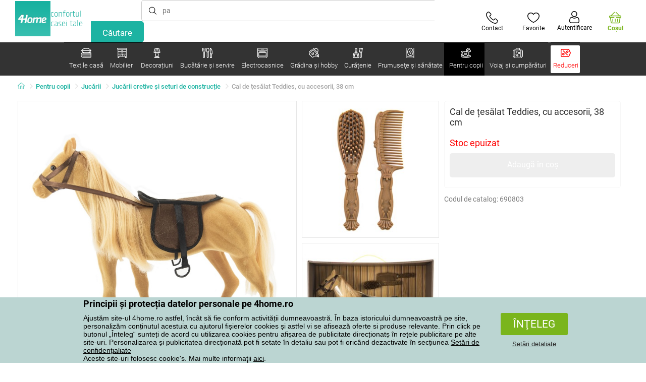

--- FILE ---
content_type: text/html; charset=utf-8
request_url: https://www.e4home.ro/component/?type=CategoryPanel&id=f40f1722-7e8b-1ae4-a3d1-72e43342099d
body_size: 2513
content:

<div class="cat-submenu-holder" style="display: none">
    <ul class="cat-submenu">
            <li>
                <section>
                    <a href="/cani-ceti-i-ceainice/">
                        <img data-src="https://cdn.4home.cz/c437f548-120a-4ce9-9020-b45b9344461c/40x40/hrnkysalky.jpg"
                             class="late-load"
                             width="50" />
                    </a>
                    <span class="l2-info">
                        <a href="/cani-ceti-i-ceainice/" class="name">
                            Căni, cești și ceainice
                        </a>
                        <span class="l3categories">
<a href="/cani-si-cesti/">Căni şi ceşti</a> <a href="/seturi-de-ceai-i-ceainice/">Seturi de ceai și ceainice</a>                        </span>
                    </span>
                </section>
            </li>
            <li>
                <section>
                    <a href="/sticle-si-cani/">
                        <img data-src="https://cdn.4home.cz/27df7a37-2a16-4963-ac28-de15c1571d75/40x40/sklenice.jpg"
                             class="late-load"
                             width="50" />
                    </a>
                    <span class="l2-info">
                        <a href="/sticle-si-cani/" class="name">
                            Sticle şi căni
                        </a>
                        <span class="l3categories">
<a href="/pahare-si-halbe-bere/">Pahare și halbe bere</a> <a href="/sticle-clasice/">Sticle clasice</a> <a href="/carafe-si-ulcioare/">Carafe şi ulcioare</a><a class="show-more" href="/sticle-si-cani/">Afişează următorul</a>                        </span>
                    </span>
                </section>
            </li>
            <li>
                <section>
                    <a href="/depozitare-alimente/">
                        <img data-src="https://cdn.4home.cz/b2988a7e-ae9d-484f-b9c6-5568c581197f/40x40/skladovanipotravin.jpg"
                             class="late-load"
                             width="50" />
                    </a>
                    <span class="l2-info">
                        <a href="/depozitare-alimente/" class="name">
                            Depozitare alimente
                        </a>
                        <span class="l3categories">
<a href="/cutii-si-doze/">Cutii şi doze</a> <a href="/boluri-termos/">Boluri termos</a> <a href="/cutii-paine/">Cutii p&#226;ine</a><a class="show-more" href="/depozitare-alimente/">Afişează următorul</a>                        </span>
                    </span>
                </section>
            </li>
            <li>
                <section>
                    <a href="/accesorii-bucatarie/">
                        <img data-src="https://cdn.4home.cz/19207390-73bd-401c-b6ad-083005a473c5/40x40/pomuckydokuchyne.jpg"
                             class="late-load"
                             width="50" />
                    </a>
                    <span class="l2-info">
                        <a href="/accesorii-bucatarie/" class="name">
                            Accesorii bucătărie
                        </a>
                        <span class="l3categories">
<a href="/alte-unelte-de-bucatarie/">Alte unelte de bucătărie</a> <a href="/scurgatoare-vase-si-organizatoare/">Scurgătoare vase şi organizatoare</a> <a href="/ustensile-de-bucatarie/">Ustensile de bucătărie</a><a class="show-more" href="/accesorii-bucatarie/">Afişează următorul</a>                        </span>
                    </span>
                </section>
            </li>
            <li>
                <section>
                    <a href="/pentru-copt/">
                        <img data-src="https://cdn.4home.cz/9a70389d-d465-408c-be57-4cb0699c092c/40x40/peceni.jpg"
                             class="late-load"
                             width="50" />
                    </a>
                    <span class="l2-info">
                        <a href="/pentru-copt/" class="name">
                            Pentru copt
                        </a>
                        <span class="l3categories">
<a href="/forme-si-tavi-pentru-copt/">Forme şi tăvi pentru copt</a> <a href="/accesorii-pentru-copt/">Accesorii pentru copt</a> <a href="/decupatoare-forme-si-ornament/">Decupatoare, forme şi ornament</a><a class="show-more" href="/pentru-copt/">Afişează următorul</a>                        </span>
                    </span>
                </section>
            </li>
            <li>
                <section>
                    <a href="/oale/">
                        <img data-src="https://cdn.4home.cz/cec85d11-c805-4380-9ec6-d07393daa50a/40x40/hrnceapekace.jpg"
                             class="late-load"
                             width="50" />
                    </a>
                    <span class="l2-info">
                        <a href="/oale/" class="name">
                            Oale
                        </a>
                        <span class="l3categories">
<a href="/oale-emailate/">Oale emailate</a> <a href="/oale-din-inox/">Oale din inox</a> <a href="/aparate-de-gatit-sunca/">Aparate de gătit şuncă</a><a class="show-more" href="/oale/">Afişează următorul</a>                        </span>
                    </span>
                </section>
            </li>
            <li>
                <section>
                    <a href="/farfurii-si-seturi-servire/">
                        <img data-src="https://cdn.4home.cz/8b626e23-5c53-4e08-8b01-9fad4f3191d1/40x40/talireajidelnisady.jpg"
                             class="late-load"
                             width="50" />
                    </a>
                    <span class="l2-info">
                        <a href="/farfurii-si-seturi-servire/" class="name">
                            Farfurii şi seturi servire
                        </a>
                        <span class="l3categories">
<a href="/farfurii/">Farfurii</a> <a href="/seturi-servire-mancare/">Seturi servire m&#226;ncare</a> <a href="/seturi-alimentatie-copii/">Seturi alimentaţie copii</a>                        </span>
                    </span>
                </section>
            </li>
            <li>
                <section>
                    <a href="/ceai-si-cafea/">
                        <img data-src="https://cdn.4home.cz/02c4b709-5164-48e2-b6ad-523b37242d17/40x40/cajeakava.jpg"
                             class="late-load"
                             width="50" />
                    </a>
                    <span class="l2-info">
                        <a href="/ceai-si-cafea/" class="name">
                            Ceai şi cafea
                        </a>
                        <span class="l3categories">
<a href="/infuzoare-cafetiere-i-ibrice/">Infuzoare, cafetiere și ibrice</a> <a href="/accesorii-preparare-ceai-si-cafea/">Accesorii preparare ceai şi cafea</a> <a href="/ceainice/">Ceainice</a><a class="show-more" href="/ceai-si-cafea/">Afişează următorul</a>                        </span>
                    </span>
                </section>
            </li>
            <li>
                <section>
                    <a href="/boluri-si-castroane/">
                        <img data-src="https://cdn.4home.cz/748c13ad-a40e-4d1f-ac65-e446e7bcb1f6/40x40/misyamisky.jpg"
                             class="late-load"
                             width="50" />
                    </a>
                    <span class="l2-info">
                        <a href="/boluri-si-castroane/" class="name">
                            Boluri şi castroane
                        </a>
                        <span class="l3categories">
<a href="/boluri-si-castroane/?brand=hermia">Hermia</a> <a href="/boluri-si-castroane/?brand=maser">M&#228;ser</a> <a href="/boluri-si-castroane/?brand=toro">Toro</a><a class="show-more" href="/boluri-si-castroane/">Afişează următorul</a>                        </span>
                    </span>
                </section>
            </li>
            <li>
                <section>
                    <a href="/servire/">
                        <img data-src="https://cdn.4home.cz/d7cb1819-f482-4e19-a0ec-309f42e0a65f/40x40/servirovani.jpg"
                             class="late-load"
                             width="50" />
                    </a>
                    <span class="l2-info">
                        <a href="/servire/" class="name">
                            Servire
                        </a>
                        <span class="l3categories">
<a href="/tavi-si-platouri/">Tăvi şi platouri</a> <a href="/bomboniere/">Bomboniere</a> <a href="/cutii-pentru-unt/">Cutii pentru unt</a><a class="show-more" href="/servire/">Afişează următorul</a>                        </span>
                    </span>
                </section>
            </li>
            <li>
                <section>
                    <a href="/tavi-si-vase-pentru-copt/">
                        <img data-src="https://cdn.4home.cz/f9f7108d-fc42-48a6-8ed3-33e0bb56e63b/40x40/pekaceazapekacimisy.jpg"
                             class="late-load"
                             width="50" />
                    </a>
                    <span class="l2-info">
                        <a href="/tavi-si-vase-pentru-copt/" class="name">
                            Tăvi şi vase pentru copt
                        </a>
                        <span class="l3categories">
<a href="/tavi-cuptor/">Tăvi cuptor</a> <a href="/tavi-copt/">Tăvi copt</a>                        </span>
                    </span>
                </section>
            </li>
            <li>
                <section>
                    <a href="/tigai/">
                        <img data-src="https://cdn.4home.cz/20ed35b9-c6ed-4f47-bce1-cc8bebdadd7a/40x40/panve.jpg"
                             class="late-load"
                             width="50" />
                    </a>
                    <span class="l2-info">
                        <a href="/tigai/" class="name">
                            Tigăi
                        </a>
                        <span class="l3categories">
<a href="/tigai-cu-suprafata-antiaderenta/">Tigăi cu suprafaţa antiaderentă</a> <a href="/tigai-pentru-clatite/">Tigăi pentru clătite</a> <a href="/tigai-grill/">Tigăi grill</a><a class="show-more" href="/tigai/">Afişează următorul</a>                        </span>
                    </span>
                </section>
            </li>
            <li>
                <section>
                    <a href="/cutite-bucatarie/">
                        <img data-src="https://cdn.4home.cz/fc3282f7-1425-40d4-aa2e-ed216e268dae/40x40/kuchynskenoze.jpg"
                             class="late-load"
                             width="50" />
                    </a>
                    <span class="l2-info">
                        <a href="/cutite-bucatarie/" class="name">
                            Cuţite bucătărie
                        </a>
                        <span class="l3categories">
<a href="/accesorii-pentru-cutite-de-bucatarie/">Accesorii pentru cuţite de bucătărie</a> <a href="/cutite-din-otel-inoxidabil/">Cuţite din oţel inoxidabil</a> <a href="/cutite-ceramice/">Cuţite ceramice</a><a class="show-more" href="/cutite-bucatarie/">Afişează următorul</a>                        </span>
                    </span>
                </section>
            </li>
            <li>
                <section>
                    <a href="/termosuri-si-sticle-pentru-baut/">
                        <img data-src="https://cdn.4home.cz/e957d59f-c764-43a8-8ad5-aca62843fcac/40x40/termosky a lahve na pit&#237;.jpg"
                             class="late-load"
                             width="50" />
                    </a>
                    <span class="l2-info">
                        <a href="/termosuri-si-sticle-pentru-baut/" class="name">
                            Termosuri şi sticle pentru băut
                        </a>
                        <span class="l3categories">
<a href="/termosuri-si-sticle-pentru-baut/?brand=lamart">Lamart</a> <a href="/termosuri-si-sticle-pentru-baut/?brand=simax">Simax</a> <a href="/termosuri-si-sticle-pentru-baut/?brand=orion">Orion</a><a class="show-more" href="/termosuri-si-sticle-pentru-baut/">Afişează următorul</a>                        </span>
                    </span>
                </section>
            </li>
            <li>
                <section>
                    <a href="/tacamuri/">
                        <img data-src="https://cdn.4home.cz/33319fc3-f682-4010-8aea-cf2eea14de98/40x40/pribory.jpg"
                             class="late-load"
                             width="50" />
                    </a>
                    <span class="l2-info">
                        <a href="/tacamuri/" class="name">
                            Tac&#226;muri
                        </a>
                        <span class="l3categories">
<a href="/seturi-tacamuri/">Seturi tac&#226;muri</a> <a href="/lingurite/">Linguriţe</a> <a href="/tacamuri-copii-1/">Tac&#226;muri copii</a>                        </span>
                    </span>
                </section>
            </li>
            <li>
                <section>
                    <a href="/prepararea-alimentelor-de-casa/">
                        <img data-src="https://cdn.4home.cz/546d0642-8f4d-402c-8bdb-db9749e36098/40x40/domacivyroba.jpg"
                             class="late-load"
                             width="50" />
                    </a>
                    <span class="l2-info">
                        <a href="/prepararea-alimentelor-de-casa/" class="name">
                            Prepararea alimentelor de casă
                        </a>
                        <span class="l3categories">
<a href="/prepararea-alimentelor-de-casa/?brand=tescoma">Tescoma</a> <a href="/prepararea-alimentelor-de-casa/?brand=orion">Orion</a> <a href="/prepararea-alimentelor-de-casa/?brand=toro">Toro</a><a class="show-more" href="/prepararea-alimentelor-de-casa/">Afişează următorul</a>                        </span>
                    </span>
                </section>
            </li>
            <li>
                <section>
                    <a href="/rasnite-solnite-pipernite/">
                        <img data-src="https://cdn.4home.cz/124b369f-af37-4bb2-924d-7629da0cbdb4/40x40/mlynkyslankyapeprenky.jpg"
                             class="late-load"
                             width="50" />
                    </a>
                    <span class="l2-info">
                        <a href="/rasnite-solnite-pipernite/" class="name">
                            R&#226;şniţe, solniţe, piperniţe
                        </a>
                        <span class="l3categories">
<a href="/solnite-si-pipernite/">Solniţe şi piperniţe</a> <a href="/masini-de-tocat-mecanice/">Maşini de tocat mecanice</a> <a href="/masini-de-tocat-electrice/">Maşini de tocat electrice</a>                        </span>
                    </span>
                </section>
            </li>
            <li>
                <section>
                    <a href="/sodastream-si-alte-aparate-pentru-bauturi-carbogazoase/">
                        <img data-src="https://cdn.4home.cz/ac7daf37-e604-4e5f-a400-01793e0cedd6/40x40/sodastream.jpg"
                             class="late-load"
                             width="50" />
                    </a>
                    <span class="l2-info">
                        <a href="/sodastream-si-alte-aparate-pentru-bauturi-carbogazoase/" class="name">
                            Sodastream și alte aparate pentru băuturi carbogazoase
                        </a>
                        <span class="l3categories">
<a href="/sodastream-si-alte-aparate-pentru-bauturi-carbogazoase/?brand=sodastream">Sodastream</a> <a href="/sodastream-si-alte-aparate-pentru-bauturi-carbogazoase/?brand=tescoma">Tescoma</a><a class="show-more" href="/sodastream-si-alte-aparate-pentru-bauturi-carbogazoase/">Afişează următorul</a>                        </span>
                    </span>
                </section>
            </li>
            <li>
                <section>
                    <a href="/tocatoare-de-bucatarie/">
                        <img data-src="https://cdn.4home.cz/042bf44f-8765-41b1-99cf-e9a235724fc2/40x40/prkenka.jpg"
                             class="late-load"
                             width="50" />
                    </a>
                    <span class="l2-info">
                        <a href="/tocatoare-de-bucatarie/" class="name">
                            Tocătoare de bucătărie
                        </a>
                        <span class="l3categories">
<a href="/tocatoare-de-bucatarie/?brand=florina">Florina</a> <a href="/tocatoare-de-bucatarie/?brand=lamart">Lamart</a> <a href="/tocatoare-de-bucatarie/?brand=kesper">Kesper</a><a class="show-more" href="/tocatoare-de-bucatarie/">Afişează următorul</a>                        </span>
                    </span>
                </section>
            </li>
            <li>
                <section>
                    <a href="/aparate-vidat/">
                        <img data-src="https://cdn.4home.cz/e976d71f-a797-457c-a4d7-72a788d0d424/40x40/vakuovacky.jpg"
                             class="late-load"
                             width="50" />
                    </a>
                    <span class="l2-info">
                        <a href="/aparate-vidat/" class="name">
                            Aparate vidat
                        </a>
                        <span class="l3categories">
<a href="/aparate-vidat/?brand=maxxo">Maxxo</a> <a href="/aparate-vidat/?brand=ecg">ECG</a> <a href="/aparate-vidat/?brand=leifheit">Leifheit</a><a class="show-more" href="/aparate-vidat/">Afişează următorul</a>                        </span>
                    </span>
                </section>
            </li>
                    <li class="moreCategories">
                <a href="/bucatarie-si-servire/">
                    Afişeză toate categoriile
                </a>
            </li>
    </ul>
</div>



--- FILE ---
content_type: text/html; charset=utf-8
request_url: https://www.e4home.ro/component/?type=CategoryPanel&id=8ec82be9-7394-9209-a5fe-22fa2e9432e0
body_size: 905
content:

<div class="cat-submenu-holder" style="display: none">
    <ul class="cat-submenu">
            <li>
                <section>
                    <a href="/accesorii-camping/">
                        <img data-src="https://cdn.4home.cz/ad0db61a-560c-4249-a0c7-9fd0c374e20e/40x40/kempovaniacestovani.jpg"
                             class="late-load"
                             width="50" />
                    </a>
                    <span class="l2-info">
                        <a href="/accesorii-camping/" class="name">
                            Accesorii camping
                        </a>
                        <span class="l3categories">
<a href="/accesorii-de-camping/">Accesorii de camping</a> <a href="/scaune-i-mese-pliabile/">Scaune și mese pliabile</a> <a href="/corturi/">Corturi</a><a class="show-more" href="/accesorii-camping/">Afişează următorul</a>                        </span>
                    </span>
                </section>
            </li>
            <li>
                <section>
                    <a href="/genti-cu-rotite/">
                        <img data-src="https://cdn.4home.cz/5c3f83ef-d8e9-4390-877b-2321e8463eab/40x40/taskynakoleckach.jpg"
                             class="late-load"
                             width="50" />
                    </a>
                    <span class="l2-info">
                        <a href="/genti-cu-rotite/" class="name">
                            Genţi cu rotiţe
                        </a>
                        <span class="l3categories">
<a href="/genti-cu-rotite/?brand=rolser">Rolser</a> <a href="/genti-cu-rotite/?brand=brilanz">Brilanz</a> <a href="/genti-cu-rotite/?brand=lamart">Lamart</a><a class="show-more" href="/genti-cu-rotite/">Afişează următorul</a>                        </span>
                    </span>
                </section>
            </li>
            <li>
                <section>
                    <a href="/accesorii-i-articole-de-voiaj/">
                        <img data-src="https://cdn.4home.cz/f60a7828-141c-4602-97e3-ac9edec777ab/40x40/cestovnidoplnky.jpg"
                             class="late-load"
                             width="50" />
                    </a>
                    <span class="l2-info">
                        <a href="/accesorii-i-articole-de-voiaj/" class="name">
                            Accesorii și articole de voiaj
                        </a>
                        <span class="l3categories">
<a href="/accesorii-i-articole-de-voiaj/?brand=tescoma">Tescoma</a> <a href="/accesorii-i-articole-de-voiaj/?brand=orion">Orion</a> <a href="/accesorii-i-articole-de-voiaj/?brand=compass">Compass</a><a class="show-more" href="/accesorii-i-articole-de-voiaj/">Afişează următorul</a>                        </span>
                    </span>
                </section>
            </li>
            <li>
                <section>
                    <a href="/cosuri-picnic-si-genti-termoizolante/">
                        <img data-src="https://cdn.4home.cz/5e38fb79-2fc7-4062-abfc-397118db8a9c/40x40/piknikkose.jpg"
                             class="late-load"
                             width="50" />
                    </a>
                    <span class="l2-info">
                        <a href="/cosuri-picnic-si-genti-termoizolante/" class="name">
                            Coşuri picnic şi genţi termoizolante
                        </a>
                        <span class="l3categories">
<a href="/genti-si-cutii-termoizolante/">Genţi și cutii termoizolante</a> <a href="/couri-picnic/">Coșuri picnic</a>                        </span>
                    </span>
                </section>
            </li>
            <li>
                <section>
                    <a href="/genti-si-posete/">
                        <img data-src="https://cdn.4home.cz/871c5bdb-2790-49bf-bac4-4808fc8b36cf/40x40/taskykabelkyadoplnky.jpg"
                             class="late-load"
                             width="50" />
                    </a>
                    <span class="l2-info">
                        <a href="/genti-si-posete/" class="name">
                            Pungi și coșuri de cumpărături
                        </a>
                        <span class="l3categories">
<a href="/couri-de-cumparaturi/">Coșuri de cumpărături</a>                        </span>
                    </span>
                </section>
            </li>
            <li>
                <section>
                    <a href="/geni-voiaj/">
                        <img data-src="https://cdn.4home.cz/3d7e05a7-b6e7-4660-9e57-ec84b96cbfb9/40x40/batohyazavazadla.jpg"
                             class="late-load"
                             width="50" />
                    </a>
                    <span class="l2-info">
                        <a href="/geni-voiaj/" class="name">
                            Accesorii și articole de voiaj
                        </a>
                        <span class="l3categories">
<a href="/geni-i-rucsace-de-voiaj/">Genți și rucsace de voiaj</a> <a href="/valize-voiaj/">Valize voiaj</a>                        </span>
                    </span>
                </section>
            </li>
            <li>
                <section>
                    <a href="/prosoape-i-geni-de-plaja/">
                        <img data-src="https://cdn.4home.cz/1764f4bf-0ba9-4ffb-969f-b321ee411121/40x40/plaz.jpg"
                             class="late-load"
                             width="50" />
                    </a>
                    <span class="l2-info">
                        <a href="/prosoape-i-geni-de-plaja/" class="name">
                            Prosoape și genți de plajă
                        </a>
                        <span class="l3categories">
<a href="/sacoe-plaja/">Sacoșe plajă</a> <a href="/prosoape-de-plaja-1/">Prosoape de plajă</a>                        </span>
                    </span>
                </section>
            </li>
            </ul>
</div>



--- FILE ---
content_type: text/html; charset=utf-8
request_url: https://www.e4home.ro/productreviews/AjaxQuestionsResults/?productId=c7034024-9592-5e19-d79f-d24bddcec936&skip=0&_=1769000735191
body_size: 289
content:


    <div class="rating-detail" data-id="74db8ff4-e007-46d5-a9c6-f015db78da71">
        <section class="header">
            <span class="icon">S</span>
            <span class="user">
                <span class="name">
                    Simona dulgheru 
                </span>
                <span class="date">
                    06. 07. 2024
                </span>
            </span>
        </section>
        <section class="rating-content">
            <p>
                Bună ziua, spuneți mi vă rog ce dimensiuni are căluțul și dacă mai sunt pe alte culori?
            </p>
                    <div class="answer home">
                        <section class="header">
                            <span class="icon">4</span>
                            <span class="user">
                                <span class="name">
                                    4Home
                                </span>
                                <span class="date">
                                    09. 07. 2024
                                </span>
                            </span>
                        </section>
                        <p>
                            Buna ziua, multumim pentru intrebare. Calutul are 38 cm ca latime si nu avem pe alte culori.
Cu stima
e4home
                        </p>
                    </div>
        </section>
    </div>


--- FILE ---
content_type: image/svg+xml
request_url: https://cdn.4home.cz/0ec2e87c-0336-4bf6-b438-cbccc33c6555/vyprodej.svg
body_size: 1823
content:
<svg width="20" height="20" viewBox="0 0 20 20" fill="none" xmlns="http://www.w3.org/2000/svg">
<g clip-path="url(#clip0_710_9384)">
<path d="M17.2201 16.4206L19.9327 10.3173C20.0224 10.1153 20.0224 9.88469 19.9327 9.6827L17.2201 3.57938C16.8443 2.73383 16.0036 2.1875 15.0783 2.1875L2.34373 2.1875C1.05139 2.1875 -1.90735e-05 3.23891 -1.90735e-05 4.53125V15.4688C-1.90735e-05 16.7611 1.05139 17.8125 2.34373 17.8125H15.0783C16.0036 17.8125 16.8443 17.2662 17.2201 16.4206ZM2.34373 16.25C1.91295 16.25 1.56248 15.8995 1.56248 15.4688V4.53125C1.56248 4.10047 1.91295 3.75 2.34373 3.75L15.0783 3.75C15.3867 3.75 15.667 3.93211 15.7922 4.21395L18.3638 10L15.7922 15.7861C15.6669 16.0679 15.3867 16.25 15.0783 16.25H2.34373Z" fill="#FF0000"/>
<path d="M7.65625 12.3438C7.65625 11.0514 6.60484 10 5.3125 10C4.02016 10 2.96875 11.0514 2.96875 12.3438C2.96875 13.6361 4.02016 14.6875 5.3125 14.6875C6.60484 14.6875 7.65625 13.6361 7.65625 12.3438ZM4.53125 12.3438C4.53125 11.913 4.88172 11.5625 5.3125 11.5625C5.74328 11.5625 6.09375 11.913 6.09375 12.3438C6.09375 12.7745 5.74328 13.125 5.3125 13.125C4.88172 13.125 4.53125 12.7745 4.53125 12.3438Z" fill="#FF0000"/>
<path d="M10.7812 7.65625C10.7812 8.94859 11.8327 10 13.125 10C14.4173 10 15.4688 8.94859 15.4688 7.65625C15.4688 6.36391 14.4173 5.3125 13.125 5.3125C11.8327 5.3125 10.7812 6.36391 10.7812 7.65625ZM13.9062 7.65625C13.9062 8.08703 13.5558 8.4375 13.125 8.4375C12.6942 8.4375 12.3438 8.08703 12.3438 7.65625C12.3438 7.22547 12.6942 6.875 13.125 6.875C13.5558 6.875 13.9062 7.22547 13.9062 7.65625Z" fill="#FF0000"/>
<path d="M13.6774 13.3538L5.86493 5.54134C5.55981 5.23622 5.06516 5.23622 4.76008 5.54134C4.455 5.84642 4.45497 6.34106 4.76008 6.64618L12.5726 14.4587C12.8777 14.7638 13.3723 14.7638 13.6774 14.4587C13.9825 14.1536 13.9825 13.6589 13.6774 13.3538Z" fill="#FF0000"/>
</g>
<defs>
<clipPath id="clip0_710_9384">
<rect width="20" height="20" fill="white"/>
</clipPath>
</defs>
</svg>


--- FILE ---
content_type: image/svg+xml
request_url: https://www.e4home.ro/Content/img/components/carousel/ico-carousel-button--right.svg
body_size: 1073
content:
<?xml version="1.0" encoding="UTF-8"?>
<svg class="ico-carousel-button--right" width="11px" height="20px" viewBox="0 0 10 17" version="1.1" xmlns="http://www.w3.org/2000/svg" xmlns:xlink="http://www.w3.org/1999/xlink">
    <g stroke="none" stroke-width="1" fill="none" fill-rule="evenodd">
        <g class="svg-fill" transform="translate(-1315.000000, -482.000000)" fill="#808080">
            <g transform="translate(0.000000, 201.000000)">
                <g transform="translate(1292.000000, 261.000000)">
                    <g transform="translate(12.000000, 12.000000)">
                        <path d="M17.4477153,16.6666667 L11.7238576,22.3905243 C11.2031586,22.9112233 11.2031586,23.7554433 11.7238576,24.2761424 C12.2445567,24.7968414 13.0887767,24.7968414 13.6094757,24.2761424 L20.2761424,17.6094757 C20.7968414,17.0887767 20.7968414,16.2445567 20.2761424,15.7238576 L13.6094757,9.05719096 C13.0887767,8.5364919 12.2445567,8.5364919 11.7238576,9.05719096 C11.2031586,9.57789001 11.2031586,10.42211 11.7238576,10.942809 L17.4477153,16.6666667 Z" id="Arrow-right-line"></path>
                    </g>
                </g>
            </g>
        </g>
    </g>
</svg>
